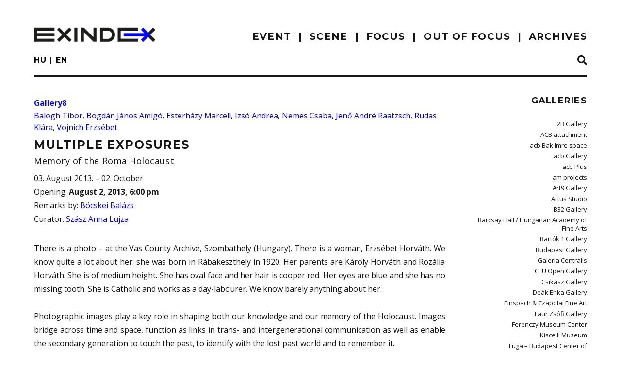

--- FILE ---
content_type: text/html; charset=UTF-8
request_url: https://exindex.hu/en/event/tobbszoros-expozicio/
body_size: 12475
content:
<!doctype html>
<!--[if !IE]>
<html class="no-js non-ie" lang="en-US"> <![endif]-->
<!--[if IE 7 ]>
<html class="no-js ie7" lang="en-US"> <![endif]-->
<!--[if IE 8 ]>
<html class="no-js ie8" lang="en-US"> <![endif]-->
<!--[if IE 9 ]>
<html class="no-js ie9" lang="en-US"> <![endif]-->
<!--[if gt IE 9]><!-->
<html class="no-js" lang="en-US"> <!--<![endif]-->
<head><style>img.lazy{min-height:1px}</style><link href="https://exindex.hu/wp-content/plugins/w3-total-cache/pub/js/lazyload.min.js" as="script">
<meta charset="UTF-8">
<meta name="viewport" content="width=device-width, initial-scale=1">
<meta name="theme-color" content="#ffffff">
<link rel="profile" href="http://gmpg.org/xfn/11">

<title>Multiple Exposures &#8211; exindex</title>
<meta name='robots' content='max-image-preview:large' />
<link rel='dns-prefetch' href='//www.googletagmanager.com' />
<link rel='dns-prefetch' href='//fonts.googleapis.com' />
<link rel="alternate" type="application/rss+xml" title="exindex &raquo; Feed" href="https://exindex.hu/en/feed/" />
<link rel="alternate" type="application/rss+xml" title="exindex &raquo; Comments Feed" href="https://exindex.hu/en/comments/feed/" />
<link rel="alternate" title="oEmbed (JSON)" type="application/json+oembed" href="https://exindex.hu/en/wp-json/oembed/1.0/embed?url=https%3A%2F%2Fexindex.hu%2Fen%2Fevent%2Ftobbszoros-expozicio%2F" />
<style id='wp-img-auto-sizes-contain-inline-css' type='text/css'>
img:is([sizes=auto i],[sizes^="auto," i]){contain-intrinsic-size:3000px 1500px}
/*# sourceURL=wp-img-auto-sizes-contain-inline-css */
</style>
<style id='wp-block-library-inline-css' type='text/css'>
:root{--wp-block-synced-color:#7a00df;--wp-block-synced-color--rgb:122,0,223;--wp-bound-block-color:var(--wp-block-synced-color);--wp-editor-canvas-background:#ddd;--wp-admin-theme-color:#007cba;--wp-admin-theme-color--rgb:0,124,186;--wp-admin-theme-color-darker-10:#006ba1;--wp-admin-theme-color-darker-10--rgb:0,107,160.5;--wp-admin-theme-color-darker-20:#005a87;--wp-admin-theme-color-darker-20--rgb:0,90,135;--wp-admin-border-width-focus:2px}@media (min-resolution:192dpi){:root{--wp-admin-border-width-focus:1.5px}}.wp-element-button{cursor:pointer}:root .has-very-light-gray-background-color{background-color:#eee}:root .has-very-dark-gray-background-color{background-color:#313131}:root .has-very-light-gray-color{color:#eee}:root .has-very-dark-gray-color{color:#313131}:root .has-vivid-green-cyan-to-vivid-cyan-blue-gradient-background{background:linear-gradient(135deg,#00d084,#0693e3)}:root .has-purple-crush-gradient-background{background:linear-gradient(135deg,#34e2e4,#4721fb 50%,#ab1dfe)}:root .has-hazy-dawn-gradient-background{background:linear-gradient(135deg,#faaca8,#dad0ec)}:root .has-subdued-olive-gradient-background{background:linear-gradient(135deg,#fafae1,#67a671)}:root .has-atomic-cream-gradient-background{background:linear-gradient(135deg,#fdd79a,#004a59)}:root .has-nightshade-gradient-background{background:linear-gradient(135deg,#330968,#31cdcf)}:root .has-midnight-gradient-background{background:linear-gradient(135deg,#020381,#2874fc)}:root{--wp--preset--font-size--normal:16px;--wp--preset--font-size--huge:42px}.has-regular-font-size{font-size:1em}.has-larger-font-size{font-size:2.625em}.has-normal-font-size{font-size:var(--wp--preset--font-size--normal)}.has-huge-font-size{font-size:var(--wp--preset--font-size--huge)}.has-text-align-center{text-align:center}.has-text-align-left{text-align:left}.has-text-align-right{text-align:right}.has-fit-text{white-space:nowrap!important}#end-resizable-editor-section{display:none}.aligncenter{clear:both}.items-justified-left{justify-content:flex-start}.items-justified-center{justify-content:center}.items-justified-right{justify-content:flex-end}.items-justified-space-between{justify-content:space-between}.screen-reader-text{border:0;clip-path:inset(50%);height:1px;margin:-1px;overflow:hidden;padding:0;position:absolute;width:1px;word-wrap:normal!important}.screen-reader-text:focus{background-color:#ddd;clip-path:none;color:#444;display:block;font-size:1em;height:auto;left:5px;line-height:normal;padding:15px 23px 14px;text-decoration:none;top:5px;width:auto;z-index:100000}html :where(.has-border-color){border-style:solid}html :where([style*=border-top-color]){border-top-style:solid}html :where([style*=border-right-color]){border-right-style:solid}html :where([style*=border-bottom-color]){border-bottom-style:solid}html :where([style*=border-left-color]){border-left-style:solid}html :where([style*=border-width]){border-style:solid}html :where([style*=border-top-width]){border-top-style:solid}html :where([style*=border-right-width]){border-right-style:solid}html :where([style*=border-bottom-width]){border-bottom-style:solid}html :where([style*=border-left-width]){border-left-style:solid}html :where(img[class*=wp-image-]){height:auto;max-width:100%}:where(figure){margin:0 0 1em}html :where(.is-position-sticky){--wp-admin--admin-bar--position-offset:var(--wp-admin--admin-bar--height,0px)}@media screen and (max-width:600px){html :where(.is-position-sticky){--wp-admin--admin-bar--position-offset:0px}}

/*# sourceURL=wp-block-library-inline-css */
</style><style id='global-styles-inline-css' type='text/css'>
:root{--wp--preset--aspect-ratio--square: 1;--wp--preset--aspect-ratio--4-3: 4/3;--wp--preset--aspect-ratio--3-4: 3/4;--wp--preset--aspect-ratio--3-2: 3/2;--wp--preset--aspect-ratio--2-3: 2/3;--wp--preset--aspect-ratio--16-9: 16/9;--wp--preset--aspect-ratio--9-16: 9/16;--wp--preset--color--black: #000000;--wp--preset--color--cyan-bluish-gray: #abb8c3;--wp--preset--color--white: #ffffff;--wp--preset--color--pale-pink: #f78da7;--wp--preset--color--vivid-red: #cf2e2e;--wp--preset--color--luminous-vivid-orange: #ff6900;--wp--preset--color--luminous-vivid-amber: #fcb900;--wp--preset--color--light-green-cyan: #7bdcb5;--wp--preset--color--vivid-green-cyan: #00d084;--wp--preset--color--pale-cyan-blue: #8ed1fc;--wp--preset--color--vivid-cyan-blue: #0693e3;--wp--preset--color--vivid-purple: #9b51e0;--wp--preset--gradient--vivid-cyan-blue-to-vivid-purple: linear-gradient(135deg,rgb(6,147,227) 0%,rgb(155,81,224) 100%);--wp--preset--gradient--light-green-cyan-to-vivid-green-cyan: linear-gradient(135deg,rgb(122,220,180) 0%,rgb(0,208,130) 100%);--wp--preset--gradient--luminous-vivid-amber-to-luminous-vivid-orange: linear-gradient(135deg,rgb(252,185,0) 0%,rgb(255,105,0) 100%);--wp--preset--gradient--luminous-vivid-orange-to-vivid-red: linear-gradient(135deg,rgb(255,105,0) 0%,rgb(207,46,46) 100%);--wp--preset--gradient--very-light-gray-to-cyan-bluish-gray: linear-gradient(135deg,rgb(238,238,238) 0%,rgb(169,184,195) 100%);--wp--preset--gradient--cool-to-warm-spectrum: linear-gradient(135deg,rgb(74,234,220) 0%,rgb(151,120,209) 20%,rgb(207,42,186) 40%,rgb(238,44,130) 60%,rgb(251,105,98) 80%,rgb(254,248,76) 100%);--wp--preset--gradient--blush-light-purple: linear-gradient(135deg,rgb(255,206,236) 0%,rgb(152,150,240) 100%);--wp--preset--gradient--blush-bordeaux: linear-gradient(135deg,rgb(254,205,165) 0%,rgb(254,45,45) 50%,rgb(107,0,62) 100%);--wp--preset--gradient--luminous-dusk: linear-gradient(135deg,rgb(255,203,112) 0%,rgb(199,81,192) 50%,rgb(65,88,208) 100%);--wp--preset--gradient--pale-ocean: linear-gradient(135deg,rgb(255,245,203) 0%,rgb(182,227,212) 50%,rgb(51,167,181) 100%);--wp--preset--gradient--electric-grass: linear-gradient(135deg,rgb(202,248,128) 0%,rgb(113,206,126) 100%);--wp--preset--gradient--midnight: linear-gradient(135deg,rgb(2,3,129) 0%,rgb(40,116,252) 100%);--wp--preset--font-size--small: 13px;--wp--preset--font-size--medium: 20px;--wp--preset--font-size--large: 36px;--wp--preset--font-size--x-large: 42px;--wp--preset--spacing--20: 0.44rem;--wp--preset--spacing--30: 0.67rem;--wp--preset--spacing--40: 1rem;--wp--preset--spacing--50: 1.5rem;--wp--preset--spacing--60: 2.25rem;--wp--preset--spacing--70: 3.38rem;--wp--preset--spacing--80: 5.06rem;--wp--preset--shadow--natural: 6px 6px 9px rgba(0, 0, 0, 0.2);--wp--preset--shadow--deep: 12px 12px 50px rgba(0, 0, 0, 0.4);--wp--preset--shadow--sharp: 6px 6px 0px rgba(0, 0, 0, 0.2);--wp--preset--shadow--outlined: 6px 6px 0px -3px rgb(255, 255, 255), 6px 6px rgb(0, 0, 0);--wp--preset--shadow--crisp: 6px 6px 0px rgb(0, 0, 0);}:where(.is-layout-flex){gap: 0.5em;}:where(.is-layout-grid){gap: 0.5em;}body .is-layout-flex{display: flex;}.is-layout-flex{flex-wrap: wrap;align-items: center;}.is-layout-flex > :is(*, div){margin: 0;}body .is-layout-grid{display: grid;}.is-layout-grid > :is(*, div){margin: 0;}:where(.wp-block-columns.is-layout-flex){gap: 2em;}:where(.wp-block-columns.is-layout-grid){gap: 2em;}:where(.wp-block-post-template.is-layout-flex){gap: 1.25em;}:where(.wp-block-post-template.is-layout-grid){gap: 1.25em;}.has-black-color{color: var(--wp--preset--color--black) !important;}.has-cyan-bluish-gray-color{color: var(--wp--preset--color--cyan-bluish-gray) !important;}.has-white-color{color: var(--wp--preset--color--white) !important;}.has-pale-pink-color{color: var(--wp--preset--color--pale-pink) !important;}.has-vivid-red-color{color: var(--wp--preset--color--vivid-red) !important;}.has-luminous-vivid-orange-color{color: var(--wp--preset--color--luminous-vivid-orange) !important;}.has-luminous-vivid-amber-color{color: var(--wp--preset--color--luminous-vivid-amber) !important;}.has-light-green-cyan-color{color: var(--wp--preset--color--light-green-cyan) !important;}.has-vivid-green-cyan-color{color: var(--wp--preset--color--vivid-green-cyan) !important;}.has-pale-cyan-blue-color{color: var(--wp--preset--color--pale-cyan-blue) !important;}.has-vivid-cyan-blue-color{color: var(--wp--preset--color--vivid-cyan-blue) !important;}.has-vivid-purple-color{color: var(--wp--preset--color--vivid-purple) !important;}.has-black-background-color{background-color: var(--wp--preset--color--black) !important;}.has-cyan-bluish-gray-background-color{background-color: var(--wp--preset--color--cyan-bluish-gray) !important;}.has-white-background-color{background-color: var(--wp--preset--color--white) !important;}.has-pale-pink-background-color{background-color: var(--wp--preset--color--pale-pink) !important;}.has-vivid-red-background-color{background-color: var(--wp--preset--color--vivid-red) !important;}.has-luminous-vivid-orange-background-color{background-color: var(--wp--preset--color--luminous-vivid-orange) !important;}.has-luminous-vivid-amber-background-color{background-color: var(--wp--preset--color--luminous-vivid-amber) !important;}.has-light-green-cyan-background-color{background-color: var(--wp--preset--color--light-green-cyan) !important;}.has-vivid-green-cyan-background-color{background-color: var(--wp--preset--color--vivid-green-cyan) !important;}.has-pale-cyan-blue-background-color{background-color: var(--wp--preset--color--pale-cyan-blue) !important;}.has-vivid-cyan-blue-background-color{background-color: var(--wp--preset--color--vivid-cyan-blue) !important;}.has-vivid-purple-background-color{background-color: var(--wp--preset--color--vivid-purple) !important;}.has-black-border-color{border-color: var(--wp--preset--color--black) !important;}.has-cyan-bluish-gray-border-color{border-color: var(--wp--preset--color--cyan-bluish-gray) !important;}.has-white-border-color{border-color: var(--wp--preset--color--white) !important;}.has-pale-pink-border-color{border-color: var(--wp--preset--color--pale-pink) !important;}.has-vivid-red-border-color{border-color: var(--wp--preset--color--vivid-red) !important;}.has-luminous-vivid-orange-border-color{border-color: var(--wp--preset--color--luminous-vivid-orange) !important;}.has-luminous-vivid-amber-border-color{border-color: var(--wp--preset--color--luminous-vivid-amber) !important;}.has-light-green-cyan-border-color{border-color: var(--wp--preset--color--light-green-cyan) !important;}.has-vivid-green-cyan-border-color{border-color: var(--wp--preset--color--vivid-green-cyan) !important;}.has-pale-cyan-blue-border-color{border-color: var(--wp--preset--color--pale-cyan-blue) !important;}.has-vivid-cyan-blue-border-color{border-color: var(--wp--preset--color--vivid-cyan-blue) !important;}.has-vivid-purple-border-color{border-color: var(--wp--preset--color--vivid-purple) !important;}.has-vivid-cyan-blue-to-vivid-purple-gradient-background{background: var(--wp--preset--gradient--vivid-cyan-blue-to-vivid-purple) !important;}.has-light-green-cyan-to-vivid-green-cyan-gradient-background{background: var(--wp--preset--gradient--light-green-cyan-to-vivid-green-cyan) !important;}.has-luminous-vivid-amber-to-luminous-vivid-orange-gradient-background{background: var(--wp--preset--gradient--luminous-vivid-amber-to-luminous-vivid-orange) !important;}.has-luminous-vivid-orange-to-vivid-red-gradient-background{background: var(--wp--preset--gradient--luminous-vivid-orange-to-vivid-red) !important;}.has-very-light-gray-to-cyan-bluish-gray-gradient-background{background: var(--wp--preset--gradient--very-light-gray-to-cyan-bluish-gray) !important;}.has-cool-to-warm-spectrum-gradient-background{background: var(--wp--preset--gradient--cool-to-warm-spectrum) !important;}.has-blush-light-purple-gradient-background{background: var(--wp--preset--gradient--blush-light-purple) !important;}.has-blush-bordeaux-gradient-background{background: var(--wp--preset--gradient--blush-bordeaux) !important;}.has-luminous-dusk-gradient-background{background: var(--wp--preset--gradient--luminous-dusk) !important;}.has-pale-ocean-gradient-background{background: var(--wp--preset--gradient--pale-ocean) !important;}.has-electric-grass-gradient-background{background: var(--wp--preset--gradient--electric-grass) !important;}.has-midnight-gradient-background{background: var(--wp--preset--gradient--midnight) !important;}.has-small-font-size{font-size: var(--wp--preset--font-size--small) !important;}.has-medium-font-size{font-size: var(--wp--preset--font-size--medium) !important;}.has-large-font-size{font-size: var(--wp--preset--font-size--large) !important;}.has-x-large-font-size{font-size: var(--wp--preset--font-size--x-large) !important;}
/*# sourceURL=global-styles-inline-css */
</style>

<style id='classic-theme-styles-inline-css' type='text/css'>
/*! This file is auto-generated */
.wp-block-button__link{color:#fff;background-color:#32373c;border-radius:9999px;box-shadow:none;text-decoration:none;padding:calc(.667em + 2px) calc(1.333em + 2px);font-size:1.125em}.wp-block-file__button{background:#32373c;color:#fff;text-decoration:none}
/*# sourceURL=/wp-includes/css/classic-themes.min.css */
</style>
<link rel='stylesheet' id='catch-infinite-scroll-css' href='https://exindex.hu/wp-content/plugins/catch-infinite-scroll/public/css/catch-infinite-scroll-public.css?ver=2.0.8' type='text/css' media='all' />
<link rel='stylesheet' id='eeb-css-frontend-css' href='https://exindex.hu/wp-content/plugins/email-encoder-bundle/assets/css/style.css?ver=54d4eedc552c499c4a8d6b89c23d3df1' type='text/css' media='all' />
<link rel='stylesheet' id='sparkling-bootstrap-css' href='https://exindex.hu/wp-content/themes/sparkling/assets/css/bootstrap.min.css?ver=6.9' type='text/css' media='all' />
<link rel='stylesheet' id='sparkling-icons-css' href='https://exindex.hu/wp-content/themes/sparkling/assets/css/fontawesome-all.min.css?ver=5.1.1.' type='text/css' media='all' />
<link rel='stylesheet' id='chld_thm_cfg_parent-css' href='https://exindex.hu/wp-content/themes/sparkling/style.css?ver=6.9' type='text/css' media='all' />
<link rel='stylesheet' id='exindex_fonts-css' href='https://fonts.googleapis.com/css2?family=Montserrat:wght@300;400;500;600;700&#038;family=Open+Sans:ital,wght@0,300;0,400;0,600;0,700;1,400;1,700&#038;display=swap' type='text/css' media='all' />
<link rel='stylesheet' id='exindex_print-css' href='https://exindex.hu/wp-content/themes/exindex/css/print.css?ver=1.0' type='text/css' media='print' />
<link rel='stylesheet' id='sparkling-style-css' href='https://exindex.hu/wp-content/themes/exindex/style.css?ver=2.4.2' type='text/css' media='all' />
<link rel='stylesheet' id='slb_core-css' href='https://exindex.hu/wp-content/plugins/simple-lightbox/client/css/app.css?ver=2.8.1' type='text/css' media='all' />
<script type="text/javascript" src="https://exindex.hu/wp-includes/js/jquery/jquery.min.js?ver=3.7.1" id="jquery-core-js"></script>
<script type="text/javascript" src="https://exindex.hu/wp-includes/js/jquery/jquery-migrate.min.js?ver=3.4.1" id="jquery-migrate-js"></script>
<script type="text/javascript" src="https://exindex.hu/wp-content/plugins/email-encoder-bundle/assets/js/custom.js?ver=2c542c9989f589cd5318f5cef6a9ecd7" id="eeb-js-frontend-js"></script>
<script type="text/javascript" src="https://exindex.hu/wp-content/themes/exindex/js/exindex.js?ver=1.0" id="exindex-scripts-js"></script>
<script type="text/javascript" src="https://exindex.hu/wp-content/themes/exindex/js/infinite-scroll.pkgd.min.js?ver=1.0" id="infinite-scroll-scripts-js"></script>
<script type="text/javascript" src="https://exindex.hu/wp-content/themes/exindex/js/ResizeSensor.min.js?ver=1.0" id="resize-sensor-js"></script>
<script type="text/javascript" src="https://exindex.hu/wp-content/themes/exindex/js/theia-sticky-sidebar.min.js?ver=1.7" id="theia-sticky-sidebar-js"></script>
<script type="text/javascript" src="https://exindex.hu/wp-content/themes/sparkling/assets/js/vendor/bootstrap.min.js?ver=6.9" id="sparkling-bootstrapjs-js"></script>
<script type="text/javascript" src="https://exindex.hu/wp-content/themes/sparkling/assets/js/functions.js?ver=20180503" id="sparkling-functions-js"></script>

<!-- Google tag (gtag.js) snippet added by Site Kit -->
<!-- Google Analytics snippet added by Site Kit -->
<script type="text/javascript" src="https://www.googletagmanager.com/gtag/js?id=GT-NSKZT4B" id="google_gtagjs-js" async></script>
<script type="text/javascript" id="google_gtagjs-js-after">
/* <![CDATA[ */
window.dataLayer = window.dataLayer || [];function gtag(){dataLayer.push(arguments);}
gtag("set","linker",{"domains":["exindex.hu"]});
gtag("js", new Date());
gtag("set", "developer_id.dZTNiMT", true);
gtag("config", "GT-NSKZT4B");
//# sourceURL=google_gtagjs-js-after
/* ]]> */
</script>
<link rel="https://api.w.org/" href="https://exindex.hu/en/wp-json/" /><link rel="EditURI" type="application/rsd+xml" title="RSD" href="https://exindex.hu/xmlrpc.php?rsd" />
<meta name="generator" content="WordPress 6.9" />
<link rel="canonical" href="https://exindex.hu/en/event/tobbszoros-expozicio/" />
<link rel='shortlink' href='https://exindex.hu/en/?p=1055767' />
<meta name="generator" content="Site Kit by Google 1.171.0" /><style>
.qtranxs_flag_hu {background-image: url(https://exindex.hu/wp-content/plugins/qtranslate-xt-3.11.0/flags/hu.png); background-repeat: no-repeat;}
.qtranxs_flag_en {background-image: url(https://exindex.hu/wp-content/plugins/qtranslate-xt-3.11.0/flags/gb.png); background-repeat: no-repeat;}
</style>
<link hreflang="hu" href="https://exindex.hu/hu/event/tobbszoros-expozicio/" rel="alternate" />
<link hreflang="en" href="https://exindex.hu/en/event/tobbszoros-expozicio/" rel="alternate" />
<link hreflang="x-default" href="https://exindex.hu/hu/event/tobbszoros-expozicio/" rel="alternate" />
<meta name="generator" content="qTranslate-XT 3.15.2" />
<style type="text/css">a, #infinite-handle span, #secondary .widget .post-content a, .entry-meta a {color:#0000ff}a:hover, a:focus, a:active, #secondary .widget .post-content a:hover, #secondary .widget .post-content a:focus, .woocommerce nav.woocommerce-pagination ul li a:focus, .woocommerce nav.woocommerce-pagination ul li a:hover, .woocommerce nav.woocommerce-pagination ul li span.current, #secondary .widget a:hover, #secondary .widget a:focus {color: #0000ff;}.btn-default, .label-default, .flex-caption h2, .btn.btn-default.read-more,button,
              .navigation .wp-pagenavi-pagination span.current,.navigation .wp-pagenavi-pagination a:hover,
              .woocommerce a.button, .woocommerce button.button,
              .woocommerce input.button, .woocommerce #respond input#submit.alt,
              .woocommerce a.button, .woocommerce button.button,
              .woocommerce a.button.alt, .woocommerce button.button.alt, .woocommerce input.button.alt { background-color: #151515; border-color: #151515;}.site-main [class*="navigation"] a, .more-link, .pagination>li>a, .pagination>li>span, .cfa-button { color: #151515}.cfa-button {border-color: #151515;}.btn-default:hover, .btn-default:focus,.label-default[href]:hover, .label-default[href]:focus, .tagcloud a:hover, .tagcloud a:focus, button, .main-content [class*="navigation"] a:hover, .main-content [class*="navigation"] a:focus, #infinite-handle span:hover, #infinite-handle span:focus-within, .btn.btn-default.read-more:hover, .btn.btn-default.read-more:focus, .btn-default:hover, .btn-default:focus, .scroll-to-top:hover, .scroll-to-top:focus, .btn-default:active, .btn-default.active, .site-main [class*="navigation"] a:hover, .site-main [class*="navigation"] a:focus, .more-link:hover, .more-link:focus, #image-navigation .nav-previous a:hover, #image-navigation .nav-previous a:focus, #image-navigation .nav-next a:hover, #image-navigation .nav-next a:focus, .cfa-button:hover, .cfa-button:focus, .woocommerce a.button:hover, .woocommerce a.button:focus, .woocommerce button.button:hover, .woocommerce button.button:focus, .woocommerce input.button:hover, .woocommerce input.button:focus, .woocommerce #respond input#submit.alt:hover, .woocommerce #respond input#submit.alt:focus, .woocommerce a.button:hover, .woocommerce a.button:focus, .woocommerce button.button:hover, .woocommerce button.button:focus, .woocommerce input.button:hover, .woocommerce input.button:focus, .woocommerce a.button.alt:hover, .woocommerce a.button.alt:focus, .woocommerce button.button.alt:hover, .woocommerce button.button.alt:focus, .woocommerce input.button.alt:hover, .woocommerce input.button.alt:focus, a:hover .flex-caption h2 { background-color: #0000ff; border-color: #0000ff; }.pagination>li>a:focus, .pagination>li>a:hover, .pagination>li>span:focus-within, .pagination>li>span:hover {color: #0000ff;}.cfa-text { color: #0000ff;}.cfa-button {border-color: #0000ff; color: #0000ff;}h1, h2, h3, h4, h5, h6, .h1, .h2, .h3, .h4, .h5, .h6, .entry-title, .entry-title a {color: #151515;}.navbar.navbar-default, .navbar-default .navbar-nav .open .dropdown-menu > li > a {background-color: #ffffff;}.navbar-default .navbar-nav > li > a, .navbar-default .navbar-nav.sparkling-mobile-menu > li:hover > a, .navbar-default .navbar-nav.sparkling-mobile-menu > li:hover > .caret, .navbar-default .navbar-nav > li, .navbar-default .navbar-nav > .open > a, .navbar-default .navbar-nav > .open > a:hover, .navbar-default .navbar-nav > .open > a:focus { color: #151515;}@media (max-width: 767px){ .navbar-default .navbar-nav > li:hover > a, .navbar-default .navbar-nav > li:hover > .caret{ color: #151515!important ;} }.navbar-default .navbar-nav > li:hover > a, .navbar-default .navbar-nav > li:focus-within > a, .navbar-nav > li:hover > .caret, .navbar-nav > li:focus-within > .caret, .navbar-default .navbar-nav.sparkling-mobile-menu > li.open > a, .navbar-default .navbar-nav.sparkling-mobile-menu > li.open > .caret, .navbar-default .navbar-nav > li:hover, .navbar-default .navbar-nav > li:focus-within, .navbar-default .navbar-nav > .active > a, .navbar-default .navbar-nav > .active > .caret, .navbar-default .navbar-nav > .active > a:hover, .navbar-default .navbar-nav > .active > a:focus, .navbar-default .navbar-nav > li > a:hover, .navbar-default .navbar-nav > li > a:focus, .navbar-default .navbar-nav > .open > a, .navbar-default .navbar-nav > .open > a:hover, .navbar-default .navbar-nav > .open > a:focus {color: #0000ff;}@media (max-width: 767px){ .navbar-default .navbar-nav > li.open > a, .navbar-default .navbar-nav > li.open > .caret { color: #0000ff !important; } }.dropdown-menu {background-color: #ffffff;}.navbar-default .navbar-nav .open .dropdown-menu > li > a, .dropdown-menu > li > a, .dropdown-menu > li > .caret { color: #151515;}.navbar-default .navbar-nav .dropdown-menu > li:hover, .navbar-default .navbar-nav .dropdown-menu > li:focus-within, .dropdown-menu > .active {background-color: #151515;}@media (max-width: 767px) {.navbar-default .navbar-nav .dropdown-menu > li:hover, .navbar-default .navbar-nav .dropdown-menu > li:focus, .dropdown-menu > .active {background: transparent;} }.social-icons li a {background-color: #151515 !important ;}#footer-area .social-icons li a {background-color: #0000ff !important ;}body, .entry-content {color:#151515}.entry-content {font-size:16px}</style><meta name="google-site-verification" content="UiEsmuOZBJI0GMlS-t4AvMFgKiu5Z53Pd4zNHYCpqUY">		<style type="text/css">
				.navbar > .container .navbar-brand {
			color: #dadada;
		}
		</style>
	<link rel="icon" href="https://exindex.hu/wp-content/uploads/cropped-exindex_logo_512x512-1-250x250.png" sizes="32x32" />
<link rel="icon" href="https://exindex.hu/wp-content/uploads/cropped-exindex_logo_512x512-1-250x250.png" sizes="192x192" />
<link rel="apple-touch-icon" href="https://exindex.hu/wp-content/uploads/cropped-exindex_logo_512x512-1-250x250.png" />
<meta name="msapplication-TileImage" content="https://exindex.hu/wp-content/uploads/cropped-exindex_logo_512x512-1-360x360.png" />

<!-- Global site tag (gtag.js) - Google Analytics -->
<script async src="https://www.googletagmanager.com/gtag/js?id=UA-1898323-10"></script>
<script>
  window.dataLayer = window.dataLayer || [];
  function gtag(){dataLayer.push(arguments);}
  gtag('js', new Date());

  gtag('config', 'UA-1898323-10');
</script>

</head>

<body id="eng" class="wp-singular event-template-default single single-event postid-1055767 single-format-standard wp-theme-sparkling wp-child-theme-exindex eng group-blog">
	<a class="sr-only sr-only-focusable" href="#content">Skip to main content</a>
<div id="page" class="hfeed site">
	<header id="masthead" class="site-header" role="banner">
		<div id="top-header" class="top-header"></div>
		<nav id="navbar_top" class="navbar navbar-default" role="navigation">
			<div class="container">
				<div class="row">
					<div class="site-navigation-inner col-sm-12">
						<div class="navbar-header">


							<div id="logo">
																		<a href="https://exindex.hu/en/" title="exindex - Contemporary Art Magazine"><img class="lazy" src="data:image/svg+xml,%3Csvg%20xmlns='http://www.w3.org/2000/svg'%20viewBox='0%200%20300%2076'%3E%3C/svg%3E" data-src="https://exindex.hu/wp-content/uploads/exindex_logo_300x76-1.png"  height="76" width="300" alt="exindex"/></a>
																		</div><!-- end of #logo -->

							<button type="button" class="btn navbar-toggle" data-toggle="collapse" data-target=".navbar-ex1-collapse">
								<span class="sr-only">Toggle navigation</span>
								<span class="icon-bar"></span>
								<span class="icon-bar"></span>
								<span class="icon-bar"></span>
							</button>
						</div>


						<div class="collapse navbar-collapse navbar-ex1-collapse"><ul id="menu-main_menu" class="nav navbar-nav"><li id="menu-item-2021573" class="menu-item menu-item-type-custom menu-item-object-custom menu-item-has-children menu-item-2021573 dropdown"><a>EVENT</a><span class="caret sparkling-dropdown"></span>
<ul role="menu" class=" dropdown-menu">
	<li id="menu-item-2021937" class="news menu-item menu-item-type-post_type menu-item-object-page menu-item-2021937"><a href="https://exindex.hu/en/hirek/">news</a></li>
	<li id="menu-item-2021663" class="menu-item menu-item-type-post_type menu-item-object-page menu-item-2021663"><a href="https://exindex.hu/en/megnyitok/">private views</a></li>
	<li id="menu-item-2021928" class="menu-item menu-item-type-post_type menu-item-object-page menu-item-2021928"><a href="https://exindex.hu/en/palyazatok/">grants</a></li>
</ul>
</li>
<li id="menu-item-2021583" class="menu-item menu-item-type-custom menu-item-object-custom menu-item-has-children menu-item-2021583 dropdown"><a>scene</a><span class="caret sparkling-dropdown"></span>
<ul role="menu" class=" dropdown-menu">
	<li id="menu-item-2021586" class="menu-item menu-item-type-post_type menu-item-object-page menu-item-2021586"><a href="https://exindex.hu/en/aktualis-kiallitasok/">current exhibitions</a></li>
	<li id="menu-item-96" class="menu-item menu-item-type-post_type menu-item-object-page menu-item-96"><a href="https://exindex.hu/en/kiallitohelyek/">galleries</a></li>
</ul>
</li>
<li id="menu-item-2021584" class="menu-item menu-item-type-custom menu-item-object-custom menu-item-has-children menu-item-2021584 dropdown"><a>focus</a><span class="caret sparkling-dropdown"></span>
<ul role="menu" class=" dropdown-menu">
	<li id="menu-item-75" class="menu-item menu-item-type-taxonomy menu-item-object-category menu-item-75"><a href="https://exindex.hu/en/./kritika/">critique</a></li>
	<li id="menu-item-77" class="menu-item menu-item-type-taxonomy menu-item-object-category menu-item-77"><a href="https://exindex.hu/en/./szabad-kez/">freehand</a></li>
	<li id="menu-item-73" class="menu-item menu-item-type-taxonomy menu-item-object-category menu-item-73"><a href="https://exindex.hu/en/./flex/">reflex</a></li>
	<li id="menu-item-74" class="menu-item menu-item-type-taxonomy menu-item-object-category menu-item-74"><a href="https://exindex.hu/en/./interju/">interview</a></li>
</ul>
</li>
<li id="menu-item-76" class="menu-item menu-item-type-taxonomy menu-item-object-category menu-item-76"><a href="https://exindex.hu/en/./nem-tema/">out of focus</a></li>
<li id="menu-item-2021585" class="menu-item menu-item-type-post_type menu-item-object-page menu-item-2021585"><a href="https://exindex.hu/en/archiv/">archives</a></li>
</ul></div>

						<div id="submenu" class="row">
							<div class="col-xs-6">
								
<ul class="language-chooser language-chooser-short qtranxs_language_chooser" id="qtranslate-chooser">
<li><a href="https://exindex.hu/hu/event/tobbszoros-expozicio/" class="qtranxs_short_hu qtranxs_short" title="Magyar (hu)"><span>hu</span></a></li>
<li class="active"><a href="https://exindex.hu/en/event/tobbszoros-expozicio/" class="qtranxs_short_en qtranxs_short" title="English (en)"><span>en</span></a></li>
</ul><div class="qtranxs_widget_end"></div>
							</div>	
							<div class="col-xs-6 text-right">
								<a href="#search-box" data-toggle="collapse" class="search collapsed" title="Search">
									<i class="fa fa-search sr-ic-open"></i><i class="fa fa-window-close sr-ic-close"></i>
								</a>
							</div>
						</div>


		

<div class="row header-navigation">



	<div class="col-md-10 col-sm-9 col-xs-8">
		<div class="breadcrumbs" typeof="BreadcrumbList" vocab="https://schema.org/">
					
		</div>
	</div>
	<div class="col-md-2 col-sm-3 col-xs-4 text-right">
			</div>	
	
	





	<div class="col-xs-12"><div class="divider"></div></div>
</div><!-- /.row -->							


					
			<!-- Search Box -->
			<div class="search-box collapse" id="search-box">
				<div class="container">
					
<form role="search" method="get" class="form-search" action="https://exindex.hu/en/">
  <div class="input-group">
	  <label class="screen-reader-text" for="s">Search for:</label>
	<input type="text" class="form-control search-query" placeholder="Search&hellip;" value="" name="s" title="Search for:" />
	<span class="input-group-btn">
	  <button type="submit" class="btn btn-default" name="submit" id="searchsubmit" value="Search"><span class="glyphicon glyphicon-search"></span></button>
	</span>
  </div>
</form>
				</div>
			</div><!-- Search Box /- -->
					</div>
				</div>
			</div>
		</nav><!-- .site-navigation -->
	</header><!-- #masthead -->

	<div id="content" class="site-content">

		<div class="top-section">
								</div>

		<div class="container main-content-area">

					<div class="row stick side-pull-left">
			<div class="main-content-inner col-sm-12 col-md-9 stick-block">	
				
		
		
			
		
						<!-- div class="row ">
				<div class="main-content-inner " -->

	<div id="primary" class="content-area">
		<main id="main" class="site-main" role="main">
		
<article id="post-1055767" class="post-1055767 event type-event status-publish format-standard hentry">
	<div class="post-inner-content">

				
		<header class="entry-header page-header">

							<div class="esemeny_helyszin">
				 					<strong><a class="venue-link" href="https://exindex.hu/en/venue/gallery8/" title="Gallery8">Gallery8</a></strong>
				 
				</div>
			 
						<div class="esemeny_kiallito_szemelyek">
			 <a class="person-link" href="https://exindex.hu/en/person/balogh-tibor/" title="Balogh Tibor">Balogh Tibor</a>, <a class="person-link" href="https://exindex.hu/en/person/bogdan-janos-amigo/" title="Bogdán János Amigó">Bogdán János Amigó</a>, <a class="person-link" href="https://exindex.hu/en/person/esterhazy-marcell/" title="Esterházy Marcell">Esterházy Marcell</a>, <a class="person-link" href="https://exindex.hu/en/person/izso-andrea/" title="Izsó Andrea">Izsó Andrea</a>, <a class="person-link" href="https://exindex.hu/en/person/nemes-csaba/" title="Nemes Csaba">Nemes Csaba</a>, <a class="person-link" href="https://exindex.hu/en/person/raatzsch-jeno-andre/" title="Jenő André Raatzsch">Jenő André Raatzsch</a>, <a class="person-link" href="https://exindex.hu/en/person/rudas-klara/" title="Rudas Klára">Rudas Klára</a>, <a class="person-link" href="https://exindex.hu/en/person/vojnich-erzsebet/" title="Vojnich Erzsébet">Vojnich Erzsébet</a>			 </div>
			 
			

						<h1 class="entry-title ">Multiple Exposures</h1>

						<h2 class="entry-subtitle">Memory of the Roma Holocaust</h2>

			<div class="event-on-view">03. August 2013. &ndash; 02. October</div>			<div><span class="hun">Megnyitó</span><span class="eng">Opening</span>: <strong>August 2, 2013, 6:00 pm</strong></div>

							<div class="esemeny_megnyito_szemely"><span class='hun'>Megnyitja</span><span class='eng'>Remarks by</span>:
				 <a class="person-link" href="https://exindex.hu/en/person/bocskei-balazs/" title="Böcskei Balázs">Böcskei Balázs</a>				 </div>
				 
								<div class="esemeny_kurator"><span class='hun'>Kurátor</span><span class='eng'>Curator</span>:
				 <a class="person-link" href="https://exindex.hu/en/person/szasz-anna-lujza/" title="Szász Anna Lujza">Szász Anna Lujza</a>				 </div>
				 		</header><!-- .entry-header -->

		<div class="entry-content">
			There is a photo – at the Vas County Archive, Szombathely (Hungary). There is a woman, Erzsébet Horváth. We know quite a lot about her: she was born in Rábakeszthely in 1920. Her parents are Károly Horváth and Rozália Horváth. She is of medium height. She has oval face and her hair is cooper red. Her eyes are blue and she has no missing tooth. She is Catholic and works as a day-labourer. We know barely anything about her.
<br><br>
Photographic images play a key role in shaping both our knowledge and our memory of the Holocaust. Images bridge across time and space, function as links in trans- and intergenerational communication as well as enable the secondary generation to touch the past, to identify with the lost past world and to remember it.
<br><br>
There are approximately two million photographs of the Holocaust scattered all around the world hidden in libraries or archives however only a small number of images are incorporated in our collective knowledge. Nevertheless, in the case of the Roma Holocaust in Hungary it is hard to consider any photographs as well-know Holocaust-icons, and those few which can be considered as authentic documents of massive destruction fail to constitute an inherent part of the visual canon of the Holocaust.
<br><br>
The exhibition focuses on the memory of the Roma Holocaust and approaches it from a transgenerational point of view. It invokes the photo – more precisely, a photo and the ID which serves as its direct context – as a vehicle of remembrance. The image talks for itself, however, in order to encourage, multiply the discourse and to create a discursive space around the photo we invited contemporary artists, writers, poets.
<br><br>
A document was registered in May 12, 1937 in Szentgotthárd. A black and white photo is glued on it: it shows Erzsébet Horváth. She rests her left arm on her hips.
The photo belongs to the Roma ID no. 59.		</div><!-- .entry-content -->

		<footer class="entry-meta">
					</footer><!-- .entry-meta -->
	</div><!-- .post-inner-content -->
</article><!-- #post-## -->

		</main><!-- #main -->
	</div><!-- #primary -->

</div><!-- close .main-content-inner -->
<div id="secondary" class="widget-area col-sm-12 col-md-3 stick-block" role="complementary">
	<div class="well">
				<div id="exindex_all_venues_widget-3" class="widget widget_exindex_all_venues_widget"><div class="widget-title-holder">
				<h3 class="widget-title">GALLERIES</h3>
			</div>
			<ul class="all-venues">

				

					<li class="venue-item item">
						<a href="https://exindex.hu/en/venue/2b-galeria/">2B Gallery</a>
					</li><!-- /.venue-item item -->
					
				

					<li class="venue-item item">
						<a href="https://exindex.hu/en/venue/acb-attachment/">ACB attachment</a>
					</li><!-- /.venue-item item -->
					
				

					<li class="venue-item item">
						<a href="https://exindex.hu/en/venue/acb-bak-imre-space/">acb Bak Imre space</a>
					</li><!-- /.venue-item item -->
					
				

					<li class="venue-item item">
						<a href="https://exindex.hu/en/venue/acb-galeria/">acb Gallery</a>
					</li><!-- /.venue-item item -->
					
				

					<li class="venue-item item">
						<a href="https://exindex.hu/en/venue/acb-plus/">acb Plus</a>
					</li><!-- /.venue-item item -->
					
				

					<li class="venue-item item">
						<a href="https://exindex.hu/en/venue/am-projects/">am projects</a>
					</li><!-- /.venue-item item -->
					
				

					<li class="venue-item item">
						<a href="https://exindex.hu/en/venue/art9-galeria/">Art9 Gallery</a>
					</li><!-- /.venue-item item -->
					
				

					<li class="venue-item item">
						<a href="https://exindex.hu/en/venue/artus-kapcsoloter/">Artus Studio</a>
					</li><!-- /.venue-item item -->
					
				

					<li class="venue-item item">
						<a href="https://exindex.hu/en/venue/b32-galeria/">B32 Gallery</a>
					</li><!-- /.venue-item item -->
					
				

					<li class="venue-item item">
						<a href="https://exindex.hu/en/venue/barcsay-terem-mke/">Barcsay Hall / Hungarian Academy of Fine Arts</a>
					</li><!-- /.venue-item item -->
					
				

					<li class="venue-item item">
						<a href="https://exindex.hu/en/venue/bartok-1-galeria/">Bartók 1 Gallery</a>
					</li><!-- /.venue-item item -->
					
				

					<li class="venue-item item">
						<a href="https://exindex.hu/en/venue/budapest-galeria/">Budapest Gallery</a>
					</li><!-- /.venue-item item -->
					
				

					<li class="venue-item item">
						<a href="https://exindex.hu/en/venue/centralis-galeria/">Galeria Centralis</a>
					</li><!-- /.venue-item item -->
					
				

					<li class="venue-item item">
						<a href="https://exindex.hu/en/venue/ceu-nyitott-galeria/">CEU Open Gallery</a>
					</li><!-- /.venue-item item -->
					
				

					<li class="venue-item item">
						<a href="https://exindex.hu/en/venue/csikasz-galeria/">Csikász Gallery</a>
					</li><!-- /.venue-item item -->
					
				

					<li class="venue-item item">
						<a href="https://exindex.hu/en/venue/deak-erika-galeria/">Deák Erika Gallery</a>
					</li><!-- /.venue-item item -->
					
				

					<li class="venue-item item">
						<a href="https://exindex.hu/en/venue/einspach-fine-art-photography/">Einspach &#038; Czapolai Fine Art</a>
					</li><!-- /.venue-item item -->
					
				

					<li class="venue-item item">
						<a href="https://exindex.hu/en/venue/faur-zsofi-galeria/">Faur Zsófi Gallery</a>
					</li><!-- /.venue-item item -->
					
				

					<li class="venue-item item">
						<a href="https://exindex.hu/en/venue/ferenczy-muzeumi-centrum/">Ferenczy Museum Center</a>
					</li><!-- /.venue-item item -->
					
				

					<li class="venue-item item">
						<a href="https://exindex.hu/en/venue/fovarosi-keptar-kiscelli-muzeum/">Kiscelli Museum</a>
					</li><!-- /.venue-item item -->
					
				

					<li class="venue-item item">
						<a href="https://exindex.hu/en/venue/fuga-budapesti-epiteszeti-kozpont/">Fuga &#8211; Budapest Center of Architecture</a>
					</li><!-- /.venue-item item -->
					
				

					<li class="venue-item item">
						<a href="https://exindex.hu/en/venue/godot-galeria/">Godot Gallery</a>
					</li><!-- /.venue-item item -->
					
				

					<li class="venue-item item">
						<a href="https://exindex.hu/en/venue/godot-kortars-muveszeti-intezet/">Godot Institute of Contemporary Art</a>
					</li><!-- /.venue-item item -->
					
				

					<li class="venue-item item">
						<a href="https://exindex.hu/en/venue/godot-labor/">Godot Labor Gallery</a>
					</li><!-- /.venue-item item -->
					
				

					<li class="venue-item item">
						<a href="https://exindex.hu/en/venue/hab/">HAB</a>
					</li><!-- /.venue-item item -->
					
				

					<li class="venue-item item">
						<a href="https://exindex.hu/en/venue/harom-het-galeria/">Három Hét Gallery</a>
					</li><!-- /.venue-item item -->
					
				

					<li class="venue-item item">
						<a href="https://exindex.hu/en/venue/hegyvidek-galeria/">Hegyvidék Gallery</a>
					</li><!-- /.venue-item item -->
					
				

					<li class="venue-item item">
						<a href="https://exindex.hu/en/venue/horizont-galeria/">Horizont Gallery</a>
					</li><!-- /.venue-item item -->
					
				

					<li class="venue-item item">
						<a href="https://exindex.hu/en/venue/inda-galeria/">Inda Gallery</a>
					</li><!-- /.venue-item item -->
					
				

					<li class="venue-item item">
						<a href="https://exindex.hu/en/venue/isbn-konyv-galeria/">ISBN books+gallery</a>
					</li><!-- /.venue-item item -->
					
				

					<li class="venue-item item">
						<a href="https://exindex.hu/en/venue/k-a-s-galeria/">K.A.S. Gallery</a>
					</li><!-- /.venue-item item -->
					
				

					<li class="venue-item item">
						<a href="https://exindex.hu/en/venue/karinthy-szalon/">Karinthy Salon</a>
					</li><!-- /.venue-item item -->
					
				

					<li class="venue-item item">
						<a href="https://exindex.hu/en/venue/kassak-muzeum/">Kassak Museum</a>
					</li><!-- /.venue-item item -->
					
				

					<li class="venue-item item">
						<a href="https://exindex.hu/en/venue/kisterem/">Kisterem Gallery</a>
					</li><!-- /.venue-item item -->
					
				

					<li class="venue-item item">
						<a href="https://exindex.hu/en/venue/knoll-galeria/">Knoll Gallery</a>
					</li><!-- /.venue-item item -->
					
				

					<li class="venue-item item">
						<a href="https://exindex.hu/en/venue/kortars-muveszeti-intezet-dunaujvaros/">Institute of Contemporary Art, Dunaujvaros</a>
					</li><!-- /.venue-item item -->
					
				

					<li class="venue-item item">
						<a href="https://exindex.hu/en/venue/labor/">Labor</a>
					</li><!-- /.venue-item item -->
					
				

					<li class="venue-item item">
						<a href="https://exindex.hu/en/venue/lado-galeria/">Ladó Gallery</a>
					</li><!-- /.venue-item item -->
					
				

					<li class="venue-item item">
						<a href="https://exindex.hu/en/venue/liget-galeria/">Liget Gallery</a>
					</li><!-- /.venue-item item -->
					
				

					<li class="venue-item item">
						<a href="https://exindex.hu/en/venue/longtermhandstand/">Longtermhandstand gallery</a>
					</li><!-- /.venue-item item -->
					
				

					<li class="venue-item item">
						<a href="https://exindex.hu/en/venue/ludwig-muzeum-kortars-muveszeti-muzeum/">Ludwig Museum – Museum of Contemporary Art</a>
					</li><!-- /.venue-item item -->
					
				

					<li class="venue-item item">
						<a href="https://exindex.hu/en/venue/magyar-fotografusok-haza-mai-mano-haz/">House of Hungarian Photographers</a>
					</li><!-- /.venue-item item -->
					
				

					<li class="venue-item item">
						<a href="https://exindex.hu/en/venue/magyar-muhely-galeria/">Magyar Műhely Gallery</a>
					</li><!-- /.venue-item item -->
					
				

					<li class="venue-item item">
						<a href="https://exindex.hu/en/venue/magyar-nemzeti-galeria/">Hunagarian National Gallery</a>
					</li><!-- /.venue-item item -->
					
				

					<li class="venue-item item">
						<a href="https://exindex.hu/en/venue/mamu-galeria/">MaMu Gallery</a>
					</li><!-- /.venue-item item -->
					
				

					<li class="venue-item item">
						<a href="https://exindex.hu/en/venue/met-galeria/">MET Gallery</a>
					</li><!-- /.venue-item item -->
					
				

					<li class="venue-item item">
						<a href="https://exindex.hu/en/venue/miskolci-galeria-varosi-muveszeti-muzeum/">Miskolc Gallery of Fine Arts &#8211; Rákóczi House</a>
					</li><!-- /.venue-item item -->
					
				

					<li class="venue-item item">
						<a href="https://exindex.hu/en/venue/missionart-galeria/">MissionArt Gallery</a>
					</li><!-- /.venue-item item -->
					
				

					<li class="venue-item item">
						<a href="https://exindex.hu/en/venue/modem/">MODEM Modern and Contemporary Arts Centre</a>
					</li><!-- /.venue-item item -->
					
				

					<li class="venue-item item">
						<a href="https://exindex.hu/en/venue/modern-keptar-vass-gyujtemeny/">Modern Képtár – Vass Collection</a>
					</li><!-- /.venue-item item -->
					
				

					<li class="venue-item item">
						<a href="https://exindex.hu/en/venue/modern-magyar-keptar/">Modern Hungarian Gallery</a>
					</li><!-- /.venue-item item -->
					
				

					<li class="venue-item item">
						<a href="https://exindex.hu/en/venue/molnar-ani-galeria/">Molnár Ani Gallery</a>
					</li><!-- /.venue-item item -->
					
				

					<li class="venue-item item">
						<a href="https://exindex.hu/en/venue/mucsarnok-kunsthalle/">Mucsarnok / Kunsthalle</a>
					</li><!-- /.venue-item item -->
					
				

					<li class="venue-item item">
						<a href="https://exindex.hu/en/venue/muveszetek-haza-veszprem/">The House of Arts Veszprém</a>
					</li><!-- /.venue-item item -->
					
				

					<li class="venue-item item">
						<a href="https://exindex.hu/en/venue/muveszetmalom/">MűvészetMalom – Center for Modern and Contemporary Art</a>
					</li><!-- /.venue-item item -->
					
				

					<li class="venue-item item">
						<a href="https://exindex.hu/en/venue/nagyhazi-contemporary/">Nagyházi Contemporary</a>
					</li><!-- /.venue-item item -->
					
				

					<li class="venue-item item">
						<a href="https://exindex.hu/en/venue/neo-kortars-muveszeti-ter/">NEO Contemporary Art Space</a>
					</li><!-- /.venue-item item -->
					
				

					<li class="venue-item item">
						<a href="https://exindex.hu/en/venue/neon-galeria/">Neon Gallery</a>
					</li><!-- /.venue-item item -->
					
				

					<li class="venue-item item">
						<a href="https://exindex.hu/en/venue/obudai-tarsaskor-galeria/">Óbudai Társaskör Gallery</a>
					</li><!-- /.venue-item item -->
					
				

					<li class="venue-item item">
						<a href="https://exindex.hu/en/venue/parthenon-friz-terem/">Parthenón-fríz Terem &#8211; Epreskert</a>
					</li><!-- /.venue-item item -->
					
				

					<li class="venue-item item">
						<a href="https://exindex.hu/en/venue/pecsi-galeria-m21/">Pécs Gallery M21</a>
					</li><!-- /.venue-item item -->
					
				

					<li class="venue-item item">
						<a href="https://exindex.hu/en/venue/pesti-vigado/">The Pesti Vigadó</a>
					</li><!-- /.venue-item item -->
					
				

					<li class="venue-item item">
						<a href="https://exindex.hu/en/venue/platan-galeria/">Platán Gallery</a>
					</li><!-- /.venue-item item -->
					
				

					<li class="venue-item item">
						<a href="https://exindex.hu/en/venue/resident-art-galeria/">Resident Art gallery</a>
					</li><!-- /.venue-item item -->
					
				

					<li class="venue-item item">
						<a href="https://exindex.hu/en/venue/robert-capa-kortars-fotografiai-kozpont/">Robert Capa Contemporary Photography Center</a>
					</li><!-- /.venue-item item -->
					
				

					<li class="venue-item item">
						<a href="https://exindex.hu/en/venue/romer-floris-muveszeti-es-torteneti-muzeum/">Rómer Flóris Art and Historical Museum</a>
					</li><!-- /.venue-item item -->
					
				

					<li class="venue-item item">
						<a href="https://exindex.hu/en/venue/studio-galeria/">Stúdió Gallery</a>
					</li><!-- /.venue-item item -->
					
				

					<li class="venue-item item">
						<a href="https://exindex.hu/en/venue/szent-istvan-kiraly-muzeum/">Szent Istvan Kiraly Muzeum</a>
					</li><!-- /.venue-item item -->
					
				

					<li class="venue-item item">
						<a href="https://exindex.hu/en/venue/szentandrassy-istvan-roma-muveszeti-galeria/">István Szentandrássy Gallery of Roma Art</a>
					</li><!-- /.venue-item item -->
					
				

					<li class="venue-item item">
						<a href="https://exindex.hu/en/venue/szentendrei-keptar/">Szentendrei Képtár</a>
					</li><!-- /.venue-item item -->
					
				

					<li class="venue-item item">
						<a href="https://exindex.hu/en/venue/szepmuveszeti-muzeum/">Museum of Fine Arts</a>
					</li><!-- /.venue-item item -->
					
				

					<li class="venue-item item">
						<a href="https://exindex.hu/en/venue/szikra-kepzomuveszeti-bemutatoterem/">Szikra Art Gallery</a>
					</li><!-- /.venue-item item -->
					
				

					<li class="venue-item item">
						<a href="https://exindex.hu/en/venue/telep/">Telep Gallery</a>
					</li><!-- /.venue-item item -->
					
				

					<li class="venue-item item">
						<a href="https://exindex.hu/en/venue/the-space-contemporary-art-gallery/">The Space Contemporary Art Gallery</a>
					</li><!-- /.venue-item item -->
					
				

					<li class="venue-item item">
						<a href="https://exindex.hu/en/venue/tobe-galeria/">Tobe Gallery</a>
					</li><!-- /.venue-item item -->
					
				

					<li class="venue-item item">
						<a href="https://exindex.hu/en/venue/trafo-galeria/">Trafó Gallery</a>
					</li><!-- /.venue-item item -->
					
				

					<li class="venue-item item">
						<a href="https://exindex.hu/en/venue/vajda-lajos-studio/">Vajda Lajos Studio</a>
					</li><!-- /.venue-item item -->
					
				

					<li class="venue-item item">
						<a href="https://exindex.hu/en/venue/varfok-galeria/">Várfok Gallery</a>
					</li><!-- /.venue-item item -->
					
				

					<li class="venue-item item">
						<a href="https://exindex.hu/en/venue/varfok-projekt-terem/">Várfok &#8211; Project Room</a>
					</li><!-- /.venue-item item -->
					
				

					<li class="venue-item item">
						<a href="https://exindex.hu/en/venue/vasarely-muzeum/">Vasarely Múzeum</a>
					</li><!-- /.venue-item item -->
					
				

					<li class="venue-item item">
						<a href="https://exindex.hu/en/venue/viltin-galeria/">Viltin Gallery</a>
					</li><!-- /.venue-item item -->
					
				

					<li class="venue-item item">
						<a href="https://exindex.hu/en/venue/vintage-galeria/">Vintage Gallery</a>
					</li><!-- /.venue-item item -->
					
				

					<li class="venue-item item">
						<a href="https://exindex.hu/en/venue/vizivarosi-galeria/">Víziváros Gallery</a>
					</li><!-- /.venue-item item -->
					
			
			</ul><!-- /.all-venues -->
	
		</div>

		
			

		
		
	</div>
</div><!-- #secondary -->



		</div><!-- close .row -->
	</div><!-- close .container -->
</div><!-- close .site-content -->

	<div id="footer-area">
		<div class="container footer-inner">
			<div class="row">
				
				</div>
		</div>

		<footer id="colophon" class="site-footer" role="contentinfo">
			<div class="site-info container">
				<div class="row align-middle">
										<nav role="navigation" class="col-sm-5 col-xs-5">
						<ul id="menu-footer_menu" class="nav footer-nav clearfix"><li id="menu-item-67" class="menu-item menu-item-type-post_type menu-item-object-page menu-item-67"><a href="https://exindex.hu/en/impresszum/">imprint</a></li>
<li id="menu-item-68" class="menu-item menu-item-type-custom menu-item-object-custom menu-item-68"><a href="javascript:;" data-enc-email="rkvaqrk[at]p3.uh" class="mail-link" data-wpel-link="ignore">Contact</a></li>
</ul>					</nav>
					<div class="supporter col-sm-2  col-xs-2 text-center">
						<a href="https://www.nka.hu/" target="_blank"><img class="nka lazy" src="data:image/svg+xml,%3Csvg%20xmlns='http://www.w3.org/2000/svg'%20viewBox='0%200%201%201'%3E%3C/svg%3E" data-src="https://exindex.hu/wp-content/uploads/nka_logo_120x60.jpg" /></a> 
					</div>
					<div class="col-sm-5  col-xs-5 text-right">
						<span class="footer_txt">exindex</span> <a id="cc_link" href="http://creativecommons.org/licenses/by-nc-sa/2.5/hu/" target="_blank" style="display: inline-block;
line-height: 1; height: 16px;"><img class="lazy" src="data:image/svg+xml,%3Csvg%20xmlns='http://www.w3.org/2000/svg'%20viewBox='0%200%201%201'%3E%3C/svg%3E" data-src="https://exindex.hu/wp-content/uploads/cc_by_nc_sa_80x15.png" id="cc_logo"></a>
						<span class="footer_date">2000&ndash;2026 | <a href="http://www.c3.hu/index_hu.html" target="_blank" title="C3 - Kulturális és Kommunikációs Központ Alapítvány">C3</a></span>
					</div>
				</div>
			</div><!-- .site-info -->
			<div class="scroll-to-top"><i class="fa fa-angle-up"></i></div><!-- .scroll-to-top -->
		</footer><!-- #colophon -->
	</div>
</div><!-- #page -->

		<script type="text/javascript">
			jQuery(document).ready(function() {
                jQuery('.row.stick .stick-block').theiaStickySidebar({
					additionalMarginTop: 110
				});
            });
		</script>
	<script type="speculationrules">
{"prefetch":[{"source":"document","where":{"and":[{"href_matches":"/en/*"},{"not":{"href_matches":["/wp-*.php","/wp-admin/*","/wp-content/uploads/*","/wp-content/*","/wp-content/plugins/*","/wp-content/themes/exindex/*","/wp-content/themes/sparkling/*","/en/*\\?(.+)"]}},{"not":{"selector_matches":"a[rel~=\"nofollow\"]"}},{"not":{"selector_matches":".no-prefetch, .no-prefetch a"}}]},"eagerness":"conservative"}]}
</script>
<script type="text/javascript" src="https://exindex.hu/wp-content/themes/sparkling/assets/js/skip-link-focus-fix.min.js?ver=20140222" id="sparkling-skip-link-focus-fix-js"></script>
<script type="text/javascript" id="slb_context">/* <![CDATA[ */if ( !!window.jQuery ) {(function($){$(document).ready(function(){if ( !!window.SLB ) { {$.extend(SLB, {"context":["public","user_guest"]});} }})})(jQuery);}/* ]]> */</script>

<script>window.w3tc_lazyload=1,window.lazyLoadOptions={elements_selector:".lazy",callback_loaded:function(t){var e;try{e=new CustomEvent("w3tc_lazyload_loaded",{detail:{e:t}})}catch(a){(e=document.createEvent("CustomEvent")).initCustomEvent("w3tc_lazyload_loaded",!1,!1,{e:t})}window.dispatchEvent(e)}}</script><script async src="https://exindex.hu/wp-content/plugins/w3-total-cache/pub/js/lazyload.min.js"></script></body>
</html>

<!--
Performance optimized by W3 Total Cache. Learn more: https://www.boldgrid.com/w3-total-cache/?utm_source=w3tc&utm_medium=footer_comment&utm_campaign=free_plugin

Object Caching 80/114 objects using Memcached
Page Caching using Memcached 
Lazy Loading

Served from: exindex.hu @ 2026-01-29 11:34:48 by W3 Total Cache
-->